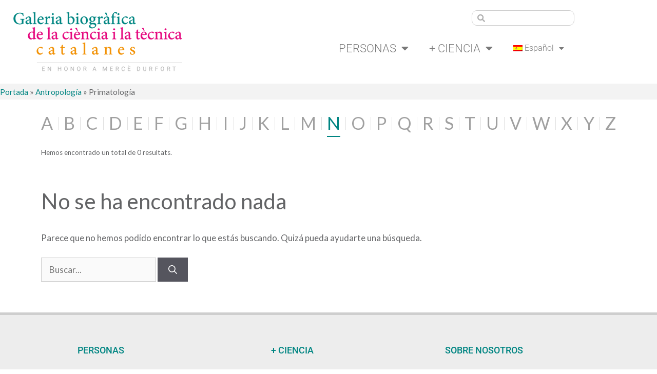

--- FILE ---
content_type: text/html; charset=UTF-8
request_url: https://scbcientifics.iec.cat/es/materias/primatologia-es/?l=n
body_size: 15753
content:
<!DOCTYPE html>
<html lang="es-ES">
<head>
	<meta charset="UTF-8">
	<meta name='robots' content='index, follow, max-image-preview:large, max-snippet:-1, max-video-preview:-1' />
<link rel="alternate" hreflang="ca" href="https://scbcientifics.iec.cat/materias/primatologia/" />
<link rel="alternate" hreflang="es" href="https://scbcientifics.iec.cat/es/materias/primatologia-es/" />
<link rel="alternate" hreflang="en" href="https://scbcientifics.iec.cat/en/materias/primatology/" />
<link rel="alternate" hreflang="x-default" href="https://scbcientifics.iec.cat/materias/primatologia/" />
<meta name="viewport" content="width=device-width, initial-scale=1">
	<!-- This site is optimized with the Yoast SEO plugin v26.7 - https://yoast.com/wordpress/plugins/seo/ -->
	<title>Primatología archivos &#171; Galeria Biogràfica de la Ciència i la Tècnica Catalanes</title>
	<link rel="canonical" href="https://scbcientifics.iec.cat/es/materias/primatologia-es/" />
	<meta property="og:locale" content="es_ES" />
	<meta property="og:type" content="article" />
	<meta property="og:title" content="Primatología archivos &#171; Galeria Biogràfica de la Ciència i la Tècnica Catalanes" />
	<meta property="og:url" content="https://scbcientifics.iec.cat/es/materias/primatologia-es/" />
	<meta property="og:site_name" content="Galeria Biogràfica de la Ciència i la Tècnica Catalanes" />
	<meta name="twitter:card" content="summary_large_image" />
	<script type="application/ld+json" class="yoast-schema-graph">{"@context":"https://schema.org","@graph":[{"@type":"CollectionPage","@id":"https://scbcientifics.iec.cat/es/materias/primatologia-es/","url":"https://scbcientifics.iec.cat/es/materias/primatologia-es/","name":"Primatología archivos &#171; Galeria Biogràfica de la Ciència i la Tècnica Catalanes","isPartOf":{"@id":"https://scbcientifics.iec.cat/es/#website"},"breadcrumb":{"@id":"https://scbcientifics.iec.cat/es/materias/primatologia-es/#breadcrumb"},"inLanguage":"es"},{"@type":"BreadcrumbList","@id":"https://scbcientifics.iec.cat/es/materias/primatologia-es/#breadcrumb","itemListElement":[{"@type":"ListItem","position":1,"name":"Portada","item":"https://scbcientifics.iec.cat/es/"},{"@type":"ListItem","position":2,"name":"Antropología","item":"https://scbcientifics.iec.cat/es/materias/antropologia-es/"},{"@type":"ListItem","position":3,"name":"Primatología"}]},{"@type":"WebSite","@id":"https://scbcientifics.iec.cat/es/#website","url":"https://scbcientifics.iec.cat/es/","name":"Galeria Biogràfica de la Ciència i la Tècnica Catalanes","description":"Secció de Ciències Biològiques i Secció de Ciències i Tecnologia de l’Institut d’Estudis Catalans","publisher":{"@id":"https://scbcientifics.iec.cat/es/#organization"},"potentialAction":[{"@type":"SearchAction","target":{"@type":"EntryPoint","urlTemplate":"https://scbcientifics.iec.cat/es/?s={search_term_string}"},"query-input":{"@type":"PropertyValueSpecification","valueRequired":true,"valueName":"search_term_string"}}],"inLanguage":"es"},{"@type":"Organization","@id":"https://scbcientifics.iec.cat/es/#organization","name":"Galería de científics catalans","url":"https://scbcientifics.iec.cat/es/","logo":{"@type":"ImageObject","inLanguage":"es","@id":"https://scbcientifics.iec.cat/es/#/schema/logo/image/","url":"https://scbcientifics.iec.cat/wp-content/uploads/2020/12/galeria-cientifics-catalans.png","contentUrl":"https://scbcientifics.iec.cat/wp-content/uploads/2020/12/galeria-cientifics-catalans.png","width":353,"height":93,"caption":"Galería de científics catalans"},"image":{"@id":"https://scbcientifics.iec.cat/es/#/schema/logo/image/"}}]}</script>
	<!-- / Yoast SEO plugin. -->


<link href='https://fonts.gstatic.com' crossorigin rel='preconnect' />
<link href='https://fonts.googleapis.com' crossorigin rel='preconnect' />
<link rel="alternate" type="application/rss+xml" title="Galeria Biogràfica de la Ciència i la Tècnica Catalanes &raquo; Feed" href="https://scbcientifics.iec.cat/es/feed/" />
<link rel="alternate" type="application/rss+xml" title="Galeria Biogràfica de la Ciència i la Tècnica Catalanes &raquo; Feed de los comentarios" href="https://scbcientifics.iec.cat/es/comments/feed/" />
<link rel="alternate" type="application/rss+xml" title="Galeria Biogràfica de la Ciència i la Tècnica Catalanes &raquo; Primatología Materia Feed" href="https://scbcientifics.iec.cat/es/materias/primatologia-es/feed/" />
<style id='wp-img-auto-sizes-contain-inline-css'>
img:is([sizes=auto i],[sizes^="auto," i]){contain-intrinsic-size:3000px 1500px}
/*# sourceURL=wp-img-auto-sizes-contain-inline-css */
</style>
<link rel='stylesheet' id='hugeit-lightbox-css-css' href='https://scbcientifics.iec.cat/wp-content/plugins/lightbox/css/frontend/lightbox.css?ver=6.9' media='all' />
<link rel='stylesheet' id='generate-fonts-css' href='//fonts.googleapis.com/css?family=Lato:100,100italic,300,300italic,regular,italic,700,700italic,900,900italic' media='all' />
<style id='wp-emoji-styles-inline-css'>

	img.wp-smiley, img.emoji {
		display: inline !important;
		border: none !important;
		box-shadow: none !important;
		height: 1em !important;
		width: 1em !important;
		margin: 0 0.07em !important;
		vertical-align: -0.1em !important;
		background: none !important;
		padding: 0 !important;
	}
/*# sourceURL=wp-emoji-styles-inline-css */
</style>
<link rel='stylesheet' id='wp-block-library-css' href='https://scbcientifics.iec.cat/wp-includes/css/dist/block-library/style.min.css?ver=6.9' media='all' />
<style id='classic-theme-styles-inline-css'>
/*! This file is auto-generated */
.wp-block-button__link{color:#fff;background-color:#32373c;border-radius:9999px;box-shadow:none;text-decoration:none;padding:calc(.667em + 2px) calc(1.333em + 2px);font-size:1.125em}.wp-block-file__button{background:#32373c;color:#fff;text-decoration:none}
/*# sourceURL=/wp-includes/css/classic-themes.min.css */
</style>
<style id='global-styles-inline-css'>
:root{--wp--preset--aspect-ratio--square: 1;--wp--preset--aspect-ratio--4-3: 4/3;--wp--preset--aspect-ratio--3-4: 3/4;--wp--preset--aspect-ratio--3-2: 3/2;--wp--preset--aspect-ratio--2-3: 2/3;--wp--preset--aspect-ratio--16-9: 16/9;--wp--preset--aspect-ratio--9-16: 9/16;--wp--preset--color--black: #000000;--wp--preset--color--cyan-bluish-gray: #abb8c3;--wp--preset--color--white: #ffffff;--wp--preset--color--pale-pink: #f78da7;--wp--preset--color--vivid-red: #cf2e2e;--wp--preset--color--luminous-vivid-orange: #ff6900;--wp--preset--color--luminous-vivid-amber: #fcb900;--wp--preset--color--light-green-cyan: #7bdcb5;--wp--preset--color--vivid-green-cyan: #00d084;--wp--preset--color--pale-cyan-blue: #8ed1fc;--wp--preset--color--vivid-cyan-blue: #0693e3;--wp--preset--color--vivid-purple: #9b51e0;--wp--preset--color--contrast: var(--contrast);--wp--preset--color--contrast-2: var(--contrast-2);--wp--preset--color--contrast-3: var(--contrast-3);--wp--preset--color--base: var(--base);--wp--preset--color--base-2: var(--base-2);--wp--preset--color--base-3: var(--base-3);--wp--preset--color--accent: var(--accent);--wp--preset--gradient--vivid-cyan-blue-to-vivid-purple: linear-gradient(135deg,rgb(6,147,227) 0%,rgb(155,81,224) 100%);--wp--preset--gradient--light-green-cyan-to-vivid-green-cyan: linear-gradient(135deg,rgb(122,220,180) 0%,rgb(0,208,130) 100%);--wp--preset--gradient--luminous-vivid-amber-to-luminous-vivid-orange: linear-gradient(135deg,rgb(252,185,0) 0%,rgb(255,105,0) 100%);--wp--preset--gradient--luminous-vivid-orange-to-vivid-red: linear-gradient(135deg,rgb(255,105,0) 0%,rgb(207,46,46) 100%);--wp--preset--gradient--very-light-gray-to-cyan-bluish-gray: linear-gradient(135deg,rgb(238,238,238) 0%,rgb(169,184,195) 100%);--wp--preset--gradient--cool-to-warm-spectrum: linear-gradient(135deg,rgb(74,234,220) 0%,rgb(151,120,209) 20%,rgb(207,42,186) 40%,rgb(238,44,130) 60%,rgb(251,105,98) 80%,rgb(254,248,76) 100%);--wp--preset--gradient--blush-light-purple: linear-gradient(135deg,rgb(255,206,236) 0%,rgb(152,150,240) 100%);--wp--preset--gradient--blush-bordeaux: linear-gradient(135deg,rgb(254,205,165) 0%,rgb(254,45,45) 50%,rgb(107,0,62) 100%);--wp--preset--gradient--luminous-dusk: linear-gradient(135deg,rgb(255,203,112) 0%,rgb(199,81,192) 50%,rgb(65,88,208) 100%);--wp--preset--gradient--pale-ocean: linear-gradient(135deg,rgb(255,245,203) 0%,rgb(182,227,212) 50%,rgb(51,167,181) 100%);--wp--preset--gradient--electric-grass: linear-gradient(135deg,rgb(202,248,128) 0%,rgb(113,206,126) 100%);--wp--preset--gradient--midnight: linear-gradient(135deg,rgb(2,3,129) 0%,rgb(40,116,252) 100%);--wp--preset--font-size--small: 13px;--wp--preset--font-size--medium: 20px;--wp--preset--font-size--large: 36px;--wp--preset--font-size--x-large: 42px;--wp--preset--spacing--20: 0.44rem;--wp--preset--spacing--30: 0.67rem;--wp--preset--spacing--40: 1rem;--wp--preset--spacing--50: 1.5rem;--wp--preset--spacing--60: 2.25rem;--wp--preset--spacing--70: 3.38rem;--wp--preset--spacing--80: 5.06rem;--wp--preset--shadow--natural: 6px 6px 9px rgba(0, 0, 0, 0.2);--wp--preset--shadow--deep: 12px 12px 50px rgba(0, 0, 0, 0.4);--wp--preset--shadow--sharp: 6px 6px 0px rgba(0, 0, 0, 0.2);--wp--preset--shadow--outlined: 6px 6px 0px -3px rgb(255, 255, 255), 6px 6px rgb(0, 0, 0);--wp--preset--shadow--crisp: 6px 6px 0px rgb(0, 0, 0);}:where(.is-layout-flex){gap: 0.5em;}:where(.is-layout-grid){gap: 0.5em;}body .is-layout-flex{display: flex;}.is-layout-flex{flex-wrap: wrap;align-items: center;}.is-layout-flex > :is(*, div){margin: 0;}body .is-layout-grid{display: grid;}.is-layout-grid > :is(*, div){margin: 0;}:where(.wp-block-columns.is-layout-flex){gap: 2em;}:where(.wp-block-columns.is-layout-grid){gap: 2em;}:where(.wp-block-post-template.is-layout-flex){gap: 1.25em;}:where(.wp-block-post-template.is-layout-grid){gap: 1.25em;}.has-black-color{color: var(--wp--preset--color--black) !important;}.has-cyan-bluish-gray-color{color: var(--wp--preset--color--cyan-bluish-gray) !important;}.has-white-color{color: var(--wp--preset--color--white) !important;}.has-pale-pink-color{color: var(--wp--preset--color--pale-pink) !important;}.has-vivid-red-color{color: var(--wp--preset--color--vivid-red) !important;}.has-luminous-vivid-orange-color{color: var(--wp--preset--color--luminous-vivid-orange) !important;}.has-luminous-vivid-amber-color{color: var(--wp--preset--color--luminous-vivid-amber) !important;}.has-light-green-cyan-color{color: var(--wp--preset--color--light-green-cyan) !important;}.has-vivid-green-cyan-color{color: var(--wp--preset--color--vivid-green-cyan) !important;}.has-pale-cyan-blue-color{color: var(--wp--preset--color--pale-cyan-blue) !important;}.has-vivid-cyan-blue-color{color: var(--wp--preset--color--vivid-cyan-blue) !important;}.has-vivid-purple-color{color: var(--wp--preset--color--vivid-purple) !important;}.has-black-background-color{background-color: var(--wp--preset--color--black) !important;}.has-cyan-bluish-gray-background-color{background-color: var(--wp--preset--color--cyan-bluish-gray) !important;}.has-white-background-color{background-color: var(--wp--preset--color--white) !important;}.has-pale-pink-background-color{background-color: var(--wp--preset--color--pale-pink) !important;}.has-vivid-red-background-color{background-color: var(--wp--preset--color--vivid-red) !important;}.has-luminous-vivid-orange-background-color{background-color: var(--wp--preset--color--luminous-vivid-orange) !important;}.has-luminous-vivid-amber-background-color{background-color: var(--wp--preset--color--luminous-vivid-amber) !important;}.has-light-green-cyan-background-color{background-color: var(--wp--preset--color--light-green-cyan) !important;}.has-vivid-green-cyan-background-color{background-color: var(--wp--preset--color--vivid-green-cyan) !important;}.has-pale-cyan-blue-background-color{background-color: var(--wp--preset--color--pale-cyan-blue) !important;}.has-vivid-cyan-blue-background-color{background-color: var(--wp--preset--color--vivid-cyan-blue) !important;}.has-vivid-purple-background-color{background-color: var(--wp--preset--color--vivid-purple) !important;}.has-black-border-color{border-color: var(--wp--preset--color--black) !important;}.has-cyan-bluish-gray-border-color{border-color: var(--wp--preset--color--cyan-bluish-gray) !important;}.has-white-border-color{border-color: var(--wp--preset--color--white) !important;}.has-pale-pink-border-color{border-color: var(--wp--preset--color--pale-pink) !important;}.has-vivid-red-border-color{border-color: var(--wp--preset--color--vivid-red) !important;}.has-luminous-vivid-orange-border-color{border-color: var(--wp--preset--color--luminous-vivid-orange) !important;}.has-luminous-vivid-amber-border-color{border-color: var(--wp--preset--color--luminous-vivid-amber) !important;}.has-light-green-cyan-border-color{border-color: var(--wp--preset--color--light-green-cyan) !important;}.has-vivid-green-cyan-border-color{border-color: var(--wp--preset--color--vivid-green-cyan) !important;}.has-pale-cyan-blue-border-color{border-color: var(--wp--preset--color--pale-cyan-blue) !important;}.has-vivid-cyan-blue-border-color{border-color: var(--wp--preset--color--vivid-cyan-blue) !important;}.has-vivid-purple-border-color{border-color: var(--wp--preset--color--vivid-purple) !important;}.has-vivid-cyan-blue-to-vivid-purple-gradient-background{background: var(--wp--preset--gradient--vivid-cyan-blue-to-vivid-purple) !important;}.has-light-green-cyan-to-vivid-green-cyan-gradient-background{background: var(--wp--preset--gradient--light-green-cyan-to-vivid-green-cyan) !important;}.has-luminous-vivid-amber-to-luminous-vivid-orange-gradient-background{background: var(--wp--preset--gradient--luminous-vivid-amber-to-luminous-vivid-orange) !important;}.has-luminous-vivid-orange-to-vivid-red-gradient-background{background: var(--wp--preset--gradient--luminous-vivid-orange-to-vivid-red) !important;}.has-very-light-gray-to-cyan-bluish-gray-gradient-background{background: var(--wp--preset--gradient--very-light-gray-to-cyan-bluish-gray) !important;}.has-cool-to-warm-spectrum-gradient-background{background: var(--wp--preset--gradient--cool-to-warm-spectrum) !important;}.has-blush-light-purple-gradient-background{background: var(--wp--preset--gradient--blush-light-purple) !important;}.has-blush-bordeaux-gradient-background{background: var(--wp--preset--gradient--blush-bordeaux) !important;}.has-luminous-dusk-gradient-background{background: var(--wp--preset--gradient--luminous-dusk) !important;}.has-pale-ocean-gradient-background{background: var(--wp--preset--gradient--pale-ocean) !important;}.has-electric-grass-gradient-background{background: var(--wp--preset--gradient--electric-grass) !important;}.has-midnight-gradient-background{background: var(--wp--preset--gradient--midnight) !important;}.has-small-font-size{font-size: var(--wp--preset--font-size--small) !important;}.has-medium-font-size{font-size: var(--wp--preset--font-size--medium) !important;}.has-large-font-size{font-size: var(--wp--preset--font-size--large) !important;}.has-x-large-font-size{font-size: var(--wp--preset--font-size--x-large) !important;}
:where(.wp-block-post-template.is-layout-flex){gap: 1.25em;}:where(.wp-block-post-template.is-layout-grid){gap: 1.25em;}
:where(.wp-block-term-template.is-layout-flex){gap: 1.25em;}:where(.wp-block-term-template.is-layout-grid){gap: 1.25em;}
:where(.wp-block-columns.is-layout-flex){gap: 2em;}:where(.wp-block-columns.is-layout-grid){gap: 2em;}
:root :where(.wp-block-pullquote){font-size: 1.5em;line-height: 1.6;}
/*# sourceURL=global-styles-inline-css */
</style>
<link rel='stylesheet' id='wpml-legacy-horizontal-list-0-css' href='https://scbcientifics.iec.cat/wp-content/plugins/sitepress-multilingual-cms/templates/language-switchers/legacy-list-horizontal/style.min.css?ver=1' media='all' />
<link rel='stylesheet' id='wpml-menu-item-0-css' href='https://scbcientifics.iec.cat/wp-content/plugins/sitepress-multilingual-cms/templates/language-switchers/menu-item/style.min.css?ver=1' media='all' />
<link rel='stylesheet' id='generate-style-css' href='https://scbcientifics.iec.cat/wp-content/themes/generatepress/assets/css/main.min.css?ver=3.6.1' media='all' />
<style id='generate-style-inline-css'>
body{background-color:#ffffff;color:#636466;}a{color:#008582;}a:hover, a:focus, a:active{color:#e6007e;}.wp-block-group__inner-container{max-width:1200px;margin-left:auto;margin-right:auto;}:root{--contrast:#222222;--contrast-2:#575760;--contrast-3:#b2b2be;--base:#f0f0f0;--base-2:#f7f8f9;--base-3:#ffffff;--accent:#1e73be;}:root .has-contrast-color{color:var(--contrast);}:root .has-contrast-background-color{background-color:var(--contrast);}:root .has-contrast-2-color{color:var(--contrast-2);}:root .has-contrast-2-background-color{background-color:var(--contrast-2);}:root .has-contrast-3-color{color:var(--contrast-3);}:root .has-contrast-3-background-color{background-color:var(--contrast-3);}:root .has-base-color{color:var(--base);}:root .has-base-background-color{background-color:var(--base);}:root .has-base-2-color{color:var(--base-2);}:root .has-base-2-background-color{background-color:var(--base-2);}:root .has-base-3-color{color:var(--base-3);}:root .has-base-3-background-color{background-color:var(--base-3);}:root .has-accent-color{color:var(--accent);}:root .has-accent-background-color{background-color:var(--accent);}body, button, input, select, textarea{font-family:"Lato", sans-serif;}body{line-height:1.5;}.entry-content > [class*="wp-block-"]:not(:last-child):not(.wp-block-heading){margin-bottom:1.5em;}.main-navigation .main-nav ul ul li a{font-size:14px;}.sidebar .widget, .footer-widgets .widget{font-size:17px;}@media (max-width:768px){h1{font-size:31px;}h2{font-size:27px;}h3{font-size:24px;}h4{font-size:22px;}h5{font-size:19px;}}.top-bar{background-color:#636363;color:#ffffff;}.top-bar a{color:#ffffff;}.top-bar a:hover{color:#303030;}.site-header{background-color:#ffffff;}.main-title a,.main-title a:hover{color:#222222;}.site-description{color:#757575;}.mobile-menu-control-wrapper .menu-toggle,.mobile-menu-control-wrapper .menu-toggle:hover,.mobile-menu-control-wrapper .menu-toggle:focus,.has-inline-mobile-toggle #site-navigation.toggled{background-color:rgba(0, 0, 0, 0.02);}.main-navigation,.main-navigation ul ul{background-color:#ffffff;}.main-navigation .main-nav ul li a, .main-navigation .menu-toggle, .main-navigation .menu-bar-items{color:#515151;}.main-navigation .main-nav ul li:not([class*="current-menu-"]):hover > a, .main-navigation .main-nav ul li:not([class*="current-menu-"]):focus > a, .main-navigation .main-nav ul li.sfHover:not([class*="current-menu-"]) > a, .main-navigation .menu-bar-item:hover > a, .main-navigation .menu-bar-item.sfHover > a{color:#7a8896;background-color:#ffffff;}button.menu-toggle:hover,button.menu-toggle:focus{color:#515151;}.main-navigation .main-nav ul li[class*="current-menu-"] > a{color:#7a8896;background-color:#ffffff;}.navigation-search input[type="search"],.navigation-search input[type="search"]:active, .navigation-search input[type="search"]:focus, .main-navigation .main-nav ul li.search-item.active > a, .main-navigation .menu-bar-items .search-item.active > a{color:#7a8896;background-color:#ffffff;}.main-navigation ul ul{background-color:#eaeaea;}.main-navigation .main-nav ul ul li a{color:#515151;}.main-navigation .main-nav ul ul li:not([class*="current-menu-"]):hover > a,.main-navigation .main-nav ul ul li:not([class*="current-menu-"]):focus > a, .main-navigation .main-nav ul ul li.sfHover:not([class*="current-menu-"]) > a{color:#7a8896;background-color:#eaeaea;}.main-navigation .main-nav ul ul li[class*="current-menu-"] > a{color:#7a8896;background-color:#eaeaea;}.separate-containers .inside-article, .separate-containers .comments-area, .separate-containers .page-header, .one-container .container, .separate-containers .paging-navigation, .inside-page-header{background-color:#ffffff;}.entry-title a{color:#222222;}.entry-title a:hover{color:#55555e;}.entry-meta{color:#595959;}.sidebar .widget{background-color:#ffffff;}.footer-widgets{background-color:#ffffff;}.footer-widgets .widget-title{color:#000000;}.site-info{color:#ffffff;background-color:#55555e;}.site-info a{color:#ffffff;}.site-info a:hover{color:#d3d3d3;}.footer-bar .widget_nav_menu .current-menu-item a{color:#d3d3d3;}input[type="text"],input[type="email"],input[type="url"],input[type="password"],input[type="search"],input[type="tel"],input[type="number"],textarea,select{color:#666666;background-color:#fafafa;border-color:#cccccc;}input[type="text"]:focus,input[type="email"]:focus,input[type="url"]:focus,input[type="password"]:focus,input[type="search"]:focus,input[type="tel"]:focus,input[type="number"]:focus,textarea:focus,select:focus{color:#666666;background-color:#ffffff;border-color:#bfbfbf;}button,html input[type="button"],input[type="reset"],input[type="submit"],a.button,a.wp-block-button__link:not(.has-background){color:#ffffff;background-color:#55555e;}button:hover,html input[type="button"]:hover,input[type="reset"]:hover,input[type="submit"]:hover,a.button:hover,button:focus,html input[type="button"]:focus,input[type="reset"]:focus,input[type="submit"]:focus,a.button:focus,a.wp-block-button__link:not(.has-background):active,a.wp-block-button__link:not(.has-background):focus,a.wp-block-button__link:not(.has-background):hover{color:#ffffff;background-color:#3f4047;}a.generate-back-to-top{background-color:rgba( 0,0,0,0.4 );color:#ffffff;}a.generate-back-to-top:hover,a.generate-back-to-top:focus{background-color:rgba( 0,0,0,0.6 );color:#ffffff;}:root{--gp-search-modal-bg-color:var(--base-3);--gp-search-modal-text-color:var(--contrast);--gp-search-modal-overlay-bg-color:rgba(0,0,0,0.2);}@media (max-width: 768px){.main-navigation .menu-bar-item:hover > a, .main-navigation .menu-bar-item.sfHover > a{background:none;color:#515151;}}.nav-below-header .main-navigation .inside-navigation.grid-container, .nav-above-header .main-navigation .inside-navigation.grid-container{padding:0px 20px 0px 20px;}.site-main .wp-block-group__inner-container{padding:40px;}.separate-containers .paging-navigation{padding-top:20px;padding-bottom:20px;}.entry-content .alignwide, body:not(.no-sidebar) .entry-content .alignfull{margin-left:-40px;width:calc(100% + 80px);max-width:calc(100% + 80px);}.rtl .menu-item-has-children .dropdown-menu-toggle{padding-left:20px;}.rtl .main-navigation .main-nav ul li.menu-item-has-children > a{padding-right:20px;}@media (max-width:768px){.separate-containers .inside-article, .separate-containers .comments-area, .separate-containers .page-header, .separate-containers .paging-navigation, .one-container .site-content, .inside-page-header{padding:30px;}.site-main .wp-block-group__inner-container{padding:30px;}.inside-top-bar{padding-right:30px;padding-left:30px;}.inside-header{padding-right:30px;padding-left:30px;}.widget-area .widget{padding-top:30px;padding-right:30px;padding-bottom:30px;padding-left:30px;}.footer-widgets-container{padding-top:30px;padding-right:30px;padding-bottom:30px;padding-left:30px;}.inside-site-info{padding-right:30px;padding-left:30px;}.entry-content .alignwide, body:not(.no-sidebar) .entry-content .alignfull{margin-left:-30px;width:calc(100% + 60px);max-width:calc(100% + 60px);}.one-container .site-main .paging-navigation{margin-bottom:20px;}}/* End cached CSS */.is-right-sidebar{width:30%;}.is-left-sidebar{width:30%;}.site-content .content-area{width:100%;}@media (max-width: 768px){.main-navigation .menu-toggle,.sidebar-nav-mobile:not(#sticky-placeholder){display:block;}.main-navigation ul,.gen-sidebar-nav,.main-navigation:not(.slideout-navigation):not(.toggled) .main-nav > ul,.has-inline-mobile-toggle #site-navigation .inside-navigation > *:not(.navigation-search):not(.main-nav){display:none;}.nav-align-right .inside-navigation,.nav-align-center .inside-navigation{justify-content:space-between;}.has-inline-mobile-toggle .mobile-menu-control-wrapper{display:flex;flex-wrap:wrap;}.has-inline-mobile-toggle .inside-header{flex-direction:row;text-align:left;flex-wrap:wrap;}.has-inline-mobile-toggle .header-widget,.has-inline-mobile-toggle #site-navigation{flex-basis:100%;}.nav-float-left .has-inline-mobile-toggle #site-navigation{order:10;}}
.elementor-template-full-width .site-content{display:block;}
.dynamic-author-image-rounded{border-radius:100%;}.dynamic-featured-image, .dynamic-author-image{vertical-align:middle;}.one-container.blog .dynamic-content-template:not(:last-child), .one-container.archive .dynamic-content-template:not(:last-child){padding-bottom:0px;}.dynamic-entry-excerpt > p:last-child{margin-bottom:0px;}
/*# sourceURL=generate-style-inline-css */
</style>
<link rel='stylesheet' id='generate-child-css' href='https://scbcientifics.iec.cat/wp-content/themes/scientifics/style.css?ver=1618813216' media='all' />
<link rel='stylesheet' id='elementor-frontend-css' href='https://scbcientifics.iec.cat/wp-content/plugins/elementor/assets/css/frontend.min.css?ver=3.34.1' media='all' />
<link rel='stylesheet' id='widget-image-css' href='https://scbcientifics.iec.cat/wp-content/plugins/elementor/assets/css/widget-image.min.css?ver=3.34.1' media='all' />
<link rel='stylesheet' id='widget-search-form-css' href='https://scbcientifics.iec.cat/wp-content/plugins/elementor-pro/assets/css/widget-search-form.min.css?ver=3.34.0' media='all' />
<link rel='stylesheet' id='elementor-icons-shared-0-css' href='https://scbcientifics.iec.cat/wp-content/plugins/elementor/assets/lib/font-awesome/css/fontawesome.min.css?ver=5.15.3' media='all' />
<link rel='stylesheet' id='elementor-icons-fa-solid-css' href='https://scbcientifics.iec.cat/wp-content/plugins/elementor/assets/lib/font-awesome/css/solid.min.css?ver=5.15.3' media='all' />
<link rel='stylesheet' id='widget-nav-menu-css' href='https://scbcientifics.iec.cat/wp-content/plugins/elementor-pro/assets/css/widget-nav-menu.min.css?ver=3.34.0' media='all' />
<link rel='stylesheet' id='widget-heading-css' href='https://scbcientifics.iec.cat/wp-content/plugins/elementor/assets/css/widget-heading.min.css?ver=3.34.1' media='all' />
<link rel='stylesheet' id='widget-social-icons-css' href='https://scbcientifics.iec.cat/wp-content/plugins/elementor/assets/css/widget-social-icons.min.css?ver=3.34.1' media='all' />
<link rel='stylesheet' id='e-apple-webkit-css' href='https://scbcientifics.iec.cat/wp-content/plugins/elementor/assets/css/conditionals/apple-webkit.min.css?ver=3.34.1' media='all' />
<link rel='stylesheet' id='elementor-icons-css' href='https://scbcientifics.iec.cat/wp-content/plugins/elementor/assets/lib/eicons/css/elementor-icons.min.css?ver=5.45.0' media='all' />
<link rel='stylesheet' id='elementor-post-46-css' href='https://scbcientifics.iec.cat/wp-content/uploads/elementor/css/post-46.css?ver=1768552983' media='all' />
<link rel='stylesheet' id='elementor-post-59-css' href='https://scbcientifics.iec.cat/wp-content/uploads/elementor/css/post-59.css?ver=1768552985' media='all' />
<link rel='stylesheet' id='elementor-post-4344-css' href='https://scbcientifics.iec.cat/wp-content/uploads/elementor/css/post-4344.css?ver=1768553009' media='all' />
<link rel='stylesheet' id='generate-blog-images-css' href='https://scbcientifics.iec.cat/wp-content/plugins/gp-premium/blog/functions/css/featured-images.min.css?ver=2.5.5' media='all' />
<link rel='stylesheet' id='elementor-gf-local-roboto-css' href='https://scbcientifics.iec.cat/wp-content/uploads/elementor/google-fonts/css/roboto.css?ver=1742811994' media='all' />
<link rel='stylesheet' id='elementor-gf-local-robotoslab-css' href='https://scbcientifics.iec.cat/wp-content/uploads/elementor/google-fonts/css/robotoslab.css?ver=1742812001' media='all' />
<link rel='stylesheet' id='elementor-icons-fa-brands-css' href='https://scbcientifics.iec.cat/wp-content/plugins/elementor/assets/lib/font-awesome/css/brands.min.css?ver=5.15.3' media='all' />
<script src="https://scbcientifics.iec.cat/wp-includes/js/jquery/jquery.min.js?ver=3.7.1" id="jquery-core-js"></script>
<script src="https://scbcientifics.iec.cat/wp-includes/js/jquery/jquery-migrate.min.js?ver=3.4.1" id="jquery-migrate-js"></script>
<script src="https://scbcientifics.iec.cat/wp-content/plugins/lightbox/js/frontend/froogaloop2.min.js?ver=6.9" id="hugeit-froogaloop-js-js"></script>
<link rel="https://api.w.org/" href="https://scbcientifics.iec.cat/es/wp-json/" /><link rel="EditURI" type="application/rsd+xml" title="RSD" href="https://scbcientifics.iec.cat/xmlrpc.php?rsd" />
<meta name="generator" content="WordPress 6.9" />
<meta name="generator" content="WPML ver:4.8.6 stt:8,1,2;" />
<meta name="generator" content="Elementor 3.34.1; features: additional_custom_breakpoints; settings: css_print_method-external, google_font-enabled, font_display-auto">
<style>.recentcomments a{display:inline !important;padding:0 !important;margin:0 !important;}</style>			<style>
				.e-con.e-parent:nth-of-type(n+4):not(.e-lazyloaded):not(.e-no-lazyload),
				.e-con.e-parent:nth-of-type(n+4):not(.e-lazyloaded):not(.e-no-lazyload) * {
					background-image: none !important;
				}
				@media screen and (max-height: 1024px) {
					.e-con.e-parent:nth-of-type(n+3):not(.e-lazyloaded):not(.e-no-lazyload),
					.e-con.e-parent:nth-of-type(n+3):not(.e-lazyloaded):not(.e-no-lazyload) * {
						background-image: none !important;
					}
				}
				@media screen and (max-height: 640px) {
					.e-con.e-parent:nth-of-type(n+2):not(.e-lazyloaded):not(.e-no-lazyload),
					.e-con.e-parent:nth-of-type(n+2):not(.e-lazyloaded):not(.e-no-lazyload) * {
						background-image: none !important;
					}
				}
			</style>
			<meta name="generator" content="Powered by Slider Revolution 6.6.7 - responsive, Mobile-Friendly Slider Plugin for WordPress with comfortable drag and drop interface." />
<link rel="icon" href="https://scbcientifics.iec.cat/wp-content/uploads/2020/12/favicon-gbctc-2024-150x150.png" sizes="32x32" />
<link rel="icon" href="https://scbcientifics.iec.cat/wp-content/uploads/2020/12/favicon-gbctc-2024-300x300.png" sizes="192x192" />
<link rel="apple-touch-icon" href="https://scbcientifics.iec.cat/wp-content/uploads/2020/12/favicon-gbctc-2024-300x300.png" />
<meta name="msapplication-TileImage" content="https://scbcientifics.iec.cat/wp-content/uploads/2020/12/favicon-gbctc-2024-300x300.png" />
<script>function setREVStartSize(e){
			//window.requestAnimationFrame(function() {
				window.RSIW = window.RSIW===undefined ? window.innerWidth : window.RSIW;
				window.RSIH = window.RSIH===undefined ? window.innerHeight : window.RSIH;
				try {
					var pw = document.getElementById(e.c).parentNode.offsetWidth,
						newh;
					pw = pw===0 || isNaN(pw) || (e.l=="fullwidth" || e.layout=="fullwidth") ? window.RSIW : pw;
					e.tabw = e.tabw===undefined ? 0 : parseInt(e.tabw);
					e.thumbw = e.thumbw===undefined ? 0 : parseInt(e.thumbw);
					e.tabh = e.tabh===undefined ? 0 : parseInt(e.tabh);
					e.thumbh = e.thumbh===undefined ? 0 : parseInt(e.thumbh);
					e.tabhide = e.tabhide===undefined ? 0 : parseInt(e.tabhide);
					e.thumbhide = e.thumbhide===undefined ? 0 : parseInt(e.thumbhide);
					e.mh = e.mh===undefined || e.mh=="" || e.mh==="auto" ? 0 : parseInt(e.mh,0);
					if(e.layout==="fullscreen" || e.l==="fullscreen")
						newh = Math.max(e.mh,window.RSIH);
					else{
						e.gw = Array.isArray(e.gw) ? e.gw : [e.gw];
						for (var i in e.rl) if (e.gw[i]===undefined || e.gw[i]===0) e.gw[i] = e.gw[i-1];
						e.gh = e.el===undefined || e.el==="" || (Array.isArray(e.el) && e.el.length==0)? e.gh : e.el;
						e.gh = Array.isArray(e.gh) ? e.gh : [e.gh];
						for (var i in e.rl) if (e.gh[i]===undefined || e.gh[i]===0) e.gh[i] = e.gh[i-1];
											
						var nl = new Array(e.rl.length),
							ix = 0,
							sl;
						e.tabw = e.tabhide>=pw ? 0 : e.tabw;
						e.thumbw = e.thumbhide>=pw ? 0 : e.thumbw;
						e.tabh = e.tabhide>=pw ? 0 : e.tabh;
						e.thumbh = e.thumbhide>=pw ? 0 : e.thumbh;
						for (var i in e.rl) nl[i] = e.rl[i]<window.RSIW ? 0 : e.rl[i];
						sl = nl[0];
						for (var i in nl) if (sl>nl[i] && nl[i]>0) { sl = nl[i]; ix=i;}
						var m = pw>(e.gw[ix]+e.tabw+e.thumbw) ? 1 : (pw-(e.tabw+e.thumbw)) / (e.gw[ix]);
						newh =  (e.gh[ix] * m) + (e.tabh + e.thumbh);
					}
					var el = document.getElementById(e.c);
					if (el!==null && el) el.style.height = newh+"px";
					el = document.getElementById(e.c+"_wrapper");
					if (el!==null && el) {
						el.style.height = newh+"px";
						el.style.display = "block";
					}
				} catch(e){
					console.log("Failure at Presize of Slider:" + e)
				}
			//});
		  };</script>
		<style id="wp-custom-css">
			body {
	overflow-x: hidden;
}

body.home .entry-header {
	display: none;
}

body.home .inside-article {
	padding-top: 0;
}

.wpml-ls-item {
	font-size: 12px;
}

.wpml-ls-item a {
	text-transform: none !important;	
}

.comments-area {
	display: none;
}
		</style>
		</head>

<body class="archive tax-materias term-primatologia-es term-100 wp-custom-logo wp-embed-responsive wp-theme-generatepress wp-child-theme-scientifics post-image-below-header post-image-aligned-left sticky-menu-fade no-sidebar nav-float-right separate-containers header-aligned-left dropdown-hover elementor-default elementor-kit-46" itemtype="https://schema.org/Blog" itemscope>
	<a class="screen-reader-text skip-link" href="#content" title="Saltar al contenido">Saltar al contenido</a>		<header data-elementor-type="header" data-elementor-id="59" class="elementor elementor-59 elementor-location-header" data-elementor-post-type="elementor_library">
					<section class="elementor-section elementor-top-section elementor-element elementor-element-61a99c5 elementor-section-boxed elementor-section-height-default elementor-section-height-default" data-id="61a99c5" data-element_type="section">
						<div class="elementor-container elementor-column-gap-default">
					<div class="elementor-column elementor-col-100 elementor-top-column elementor-element elementor-element-b4d299f" data-id="b4d299f" data-element_type="column">
			<div class="elementor-widget-wrap elementor-element-populated">
						<section class="elementor-section elementor-inner-section elementor-element elementor-element-1d6fcd9 elementor-section-boxed elementor-section-height-default elementor-section-height-default" data-id="1d6fcd9" data-element_type="section">
						<div class="elementor-container elementor-column-gap-default">
					<div class="elementor-column elementor-col-50 elementor-inner-column elementor-element elementor-element-cc840cc" data-id="cc840cc" data-element_type="column">
			<div class="elementor-widget-wrap elementor-element-populated">
						<div class="elementor-element elementor-element-1fb2b3f elementor-widget elementor-widget-theme-site-logo elementor-widget-image" data-id="1fb2b3f" data-element_type="widget" data-widget_type="theme-site-logo.default">
				<div class="elementor-widget-container">
											<a href="https://scbcientifics.iec.cat/es/">
			<img width="341" height="123" src="https://scbcientifics.iec.cat/wp-content/uploads/2020/12/logo-gbctc-2024-md.png" class="attachment-full size-full wp-image-5206" alt="Logo Gbctc 2024 MD" srcset="https://scbcientifics.iec.cat/wp-content/uploads/2020/12/logo-gbctc-2024-md.png 341w, https://scbcientifics.iec.cat/wp-content/uploads/2020/12/logo-gbctc-2024-md-300x108.png 300w" sizes="(max-width: 341px) 100vw, 341px" />				</a>
											</div>
				</div>
					</div>
		</div>
				<div class="elementor-column elementor-col-50 elementor-inner-column elementor-element elementor-element-2e8521f" data-id="2e8521f" data-element_type="column">
			<div class="elementor-widget-wrap elementor-element-populated">
						<div class="elementor-element elementor-element-a3779d2 elementor-search-form--skin-minimal elementor-widget elementor-widget-search-form" data-id="a3779d2" data-element_type="widget" data-settings="{&quot;skin&quot;:&quot;minimal&quot;}" data-widget_type="search-form.default">
				<div class="elementor-widget-container">
							<search role="search">
			<form class="elementor-search-form" action="https://scbcientifics.iec.cat/es/" method="get">
												<div class="elementor-search-form__container">
					<label class="elementor-screen-only" for="elementor-search-form-a3779d2">Buscar</label>

											<div class="elementor-search-form__icon">
							<i aria-hidden="true" class="fas fa-search"></i>							<span class="elementor-screen-only">Buscar</span>
						</div>
					
					<input id="elementor-search-form-a3779d2" placeholder="" class="elementor-search-form__input" type="search" name="s" value="">
					<input type='hidden' name='lang' value='es' />
					
									</div>
			</form>
		</search>
						</div>
				</div>
				<div class="elementor-element elementor-element-a8ed9e2 elementor-nav-menu__align-end elementor-nav-menu--dropdown-none elementor-widget elementor-widget-nav-menu" data-id="a8ed9e2" data-element_type="widget" data-settings="{&quot;layout&quot;:&quot;horizontal&quot;,&quot;submenu_icon&quot;:{&quot;value&quot;:&quot;&lt;i class=\&quot;fas fa-caret-down\&quot; aria-hidden=\&quot;true\&quot;&gt;&lt;\/i&gt;&quot;,&quot;library&quot;:&quot;fa-solid&quot;}}" data-widget_type="nav-menu.default">
				<div class="elementor-widget-container">
								<nav aria-label="Menú" class="elementor-nav-menu--main elementor-nav-menu__container elementor-nav-menu--layout-horizontal e--pointer-underline e--animation-fade">
				<ul id="menu-1-a8ed9e2" class="elementor-nav-menu"><li class="menu-item menu-item-type-custom menu-item-object-custom menu-item-has-children menu-item-4147"><a href="#" class="elementor-item elementor-item-anchor">Personas</a>
<ul class="sub-menu elementor-nav-menu--dropdown">
	<li class="menu-item menu-item-type-custom menu-item-object-custom menu-item-4148"><a href="/cientifics/" class="elementor-sub-item">Orden alfabético</a></li>
	<li class="menu-item menu-item-type-post_type menu-item-object-page menu-item-4149"><a href="https://scbcientifics.iec.cat/es/por-materia/" class="elementor-sub-item">Por materia</a></li>
	<li class="menu-item menu-item-type-post_type menu-item-object-page menu-item-4150"><a href="https://scbcientifics.iec.cat/es/por-nacimiento/" class="elementor-sub-item">Por nacimiento</a></li>
	<li class="menu-item menu-item-type-post_type menu-item-object-page menu-item-4151"><a href="https://scbcientifics.iec.cat/es/por-profesion/" class="elementor-sub-item">Por profesión</a></li>
</ul>
</li>
<li class="menu-item menu-item-type-custom menu-item-object-custom menu-item-has-children menu-item-4152"><a href="#" class="elementor-item elementor-item-anchor">+ Ciencia</a>
<ul class="sub-menu elementor-nav-menu--dropdown">
	<li class="menu-item menu-item-type-post_type menu-item-object-page menu-item-4153"><a href="https://scbcientifics.iec.cat/es/galeria-de-imagenes/" class="elementor-sub-item">Galería de imágenes</a></li>
	<li class="menu-item menu-item-type-post_type menu-item-object-page menu-item-4154"><a href="https://scbcientifics.iec.cat/es/galeria-de-videos/" class="elementor-sub-item">Galería de vídeos</a></li>
	<li class="menu-item menu-item-type-taxonomy menu-item-object-category menu-item-4155"><a href="https://scbcientifics.iec.cat/es/category/noticias/" class="elementor-sub-item">Noticias</a></li>
</ul>
</li>
<li class="menu-item wpml-ls-slot-19 wpml-ls-item wpml-ls-item-es wpml-ls-current-language wpml-ls-menu-item menu-item-type-wpml_ls_menu_item menu-item-object-wpml_ls_menu_item menu-item-has-children menu-item-wpml-ls-19-es"><a href="https://scbcientifics.iec.cat/es/materias/primatologia-es/" role="menuitem" class="elementor-item"><img
            class="wpml-ls-flag"
            src="https://scbcientifics.iec.cat/wp-content/plugins/sitepress-multilingual-cms/res/flags/es.png"
            alt=""
            
            
    /><span class="wpml-ls-native" lang="es">Español</span></a>
<ul class="sub-menu elementor-nav-menu--dropdown">
	<li class="menu-item wpml-ls-slot-19 wpml-ls-item wpml-ls-item-ca wpml-ls-menu-item wpml-ls-first-item menu-item-type-wpml_ls_menu_item menu-item-object-wpml_ls_menu_item menu-item-wpml-ls-19-ca"><a href="https://scbcientifics.iec.cat/materias/primatologia/" title="Cambiar a Català" aria-label="Cambiar a Català" role="menuitem" class="elementor-sub-item"><img
            class="wpml-ls-flag"
            src="https://scbcientifics.iec.cat/wp-content/plugins/sitepress-multilingual-cms/res/flags/ca.png"
            alt=""
            
            
    /><span class="wpml-ls-native" lang="ca">Català</span></a></li>
	<li class="menu-item wpml-ls-slot-19 wpml-ls-item wpml-ls-item-en wpml-ls-menu-item wpml-ls-last-item menu-item-type-wpml_ls_menu_item menu-item-object-wpml_ls_menu_item menu-item-wpml-ls-19-en"><a href="https://scbcientifics.iec.cat/en/materias/primatology/" title="Cambiar a English" aria-label="Cambiar a English" role="menuitem" class="elementor-sub-item"><img
            class="wpml-ls-flag"
            src="https://scbcientifics.iec.cat/wp-content/plugins/sitepress-multilingual-cms/res/flags/en.png"
            alt=""
            
            
    /><span class="wpml-ls-native" lang="en">English</span></a></li>
</ul>
</li>
</ul>			</nav>
						<nav class="elementor-nav-menu--dropdown elementor-nav-menu__container" aria-hidden="true">
				<ul id="menu-2-a8ed9e2" class="elementor-nav-menu"><li class="menu-item menu-item-type-custom menu-item-object-custom menu-item-has-children menu-item-4147"><a href="#" class="elementor-item elementor-item-anchor" tabindex="-1">Personas</a>
<ul class="sub-menu elementor-nav-menu--dropdown">
	<li class="menu-item menu-item-type-custom menu-item-object-custom menu-item-4148"><a href="/cientifics/" class="elementor-sub-item" tabindex="-1">Orden alfabético</a></li>
	<li class="menu-item menu-item-type-post_type menu-item-object-page menu-item-4149"><a href="https://scbcientifics.iec.cat/es/por-materia/" class="elementor-sub-item" tabindex="-1">Por materia</a></li>
	<li class="menu-item menu-item-type-post_type menu-item-object-page menu-item-4150"><a href="https://scbcientifics.iec.cat/es/por-nacimiento/" class="elementor-sub-item" tabindex="-1">Por nacimiento</a></li>
	<li class="menu-item menu-item-type-post_type menu-item-object-page menu-item-4151"><a href="https://scbcientifics.iec.cat/es/por-profesion/" class="elementor-sub-item" tabindex="-1">Por profesión</a></li>
</ul>
</li>
<li class="menu-item menu-item-type-custom menu-item-object-custom menu-item-has-children menu-item-4152"><a href="#" class="elementor-item elementor-item-anchor" tabindex="-1">+ Ciencia</a>
<ul class="sub-menu elementor-nav-menu--dropdown">
	<li class="menu-item menu-item-type-post_type menu-item-object-page menu-item-4153"><a href="https://scbcientifics.iec.cat/es/galeria-de-imagenes/" class="elementor-sub-item" tabindex="-1">Galería de imágenes</a></li>
	<li class="menu-item menu-item-type-post_type menu-item-object-page menu-item-4154"><a href="https://scbcientifics.iec.cat/es/galeria-de-videos/" class="elementor-sub-item" tabindex="-1">Galería de vídeos</a></li>
	<li class="menu-item menu-item-type-taxonomy menu-item-object-category menu-item-4155"><a href="https://scbcientifics.iec.cat/es/category/noticias/" class="elementor-sub-item" tabindex="-1">Noticias</a></li>
</ul>
</li>
<li class="menu-item wpml-ls-slot-19 wpml-ls-item wpml-ls-item-es wpml-ls-current-language wpml-ls-menu-item menu-item-type-wpml_ls_menu_item menu-item-object-wpml_ls_menu_item menu-item-has-children menu-item-wpml-ls-19-es"><a href="https://scbcientifics.iec.cat/es/materias/primatologia-es/" role="menuitem" class="elementor-item" tabindex="-1"><img
            class="wpml-ls-flag"
            src="https://scbcientifics.iec.cat/wp-content/plugins/sitepress-multilingual-cms/res/flags/es.png"
            alt=""
            
            
    /><span class="wpml-ls-native" lang="es">Español</span></a>
<ul class="sub-menu elementor-nav-menu--dropdown">
	<li class="menu-item wpml-ls-slot-19 wpml-ls-item wpml-ls-item-ca wpml-ls-menu-item wpml-ls-first-item menu-item-type-wpml_ls_menu_item menu-item-object-wpml_ls_menu_item menu-item-wpml-ls-19-ca"><a href="https://scbcientifics.iec.cat/materias/primatologia/" title="Cambiar a Català" aria-label="Cambiar a Català" role="menuitem" class="elementor-sub-item" tabindex="-1"><img
            class="wpml-ls-flag"
            src="https://scbcientifics.iec.cat/wp-content/plugins/sitepress-multilingual-cms/res/flags/ca.png"
            alt=""
            
            
    /><span class="wpml-ls-native" lang="ca">Català</span></a></li>
	<li class="menu-item wpml-ls-slot-19 wpml-ls-item wpml-ls-item-en wpml-ls-menu-item wpml-ls-last-item menu-item-type-wpml_ls_menu_item menu-item-object-wpml_ls_menu_item menu-item-wpml-ls-19-en"><a href="https://scbcientifics.iec.cat/en/materias/primatology/" title="Cambiar a English" aria-label="Cambiar a English" role="menuitem" class="elementor-sub-item" tabindex="-1"><img
            class="wpml-ls-flag"
            src="https://scbcientifics.iec.cat/wp-content/plugins/sitepress-multilingual-cms/res/flags/en.png"
            alt=""
            
            
    /><span class="wpml-ls-native" lang="en">English</span></a></li>
</ul>
</li>
</ul>			</nav>
						</div>
				</div>
					</div>
		</div>
					</div>
		</section>
					</div>
		</div>
					</div>
		</section>
				</header>
		<div id="filariadna" class="elementor-section elementor-section-boxed">
	<div class="elementor-container">
	<span><span><a href="https://scbcientifics.iec.cat/es/">Portada</a></span> » <span><a href="https://scbcientifics.iec.cat/es/materias/antropologia-es/">Antropología</a></span> » <span class="breadcrumb_last" aria-current="page">Primatología</span></span>		
	</div>
</div>
	<div class="site grid-container container hfeed" id="page">
				<div class="site-content" id="content">
			
<div id="primary" class="content-area">
	<main id="main" class="site-main">
		<div id="abecedario"><a href="https://scbcientifics.iec.cat/es/materias/primatologia-es/?l=a">a</a><span class="separador"></span><a href="https://scbcientifics.iec.cat/es/materias/primatologia-es/?l=b">b</a><span class="separador"></span><a href="https://scbcientifics.iec.cat/es/materias/primatologia-es/?l=c">c</a><span class="separador"></span><a href="https://scbcientifics.iec.cat/es/materias/primatologia-es/?l=d">d</a><span class="separador"></span><a href="https://scbcientifics.iec.cat/es/materias/primatologia-es/?l=e">e</a><span class="separador"></span><a href="https://scbcientifics.iec.cat/es/materias/primatologia-es/?l=f">f</a><span class="separador"></span><a href="https://scbcientifics.iec.cat/es/materias/primatologia-es/?l=g">g</a><span class="separador"></span><a href="https://scbcientifics.iec.cat/es/materias/primatologia-es/?l=h">h</a><span class="separador"></span><a href="https://scbcientifics.iec.cat/es/materias/primatologia-es/?l=i">i</a><span class="separador"></span><a href="https://scbcientifics.iec.cat/es/materias/primatologia-es/?l=j">j</a><span class="separador"></span><a href="https://scbcientifics.iec.cat/es/materias/primatologia-es/?l=k">k</a><span class="separador"></span><a href="https://scbcientifics.iec.cat/es/materias/primatologia-es/?l=l">l</a><span class="separador"></span><a href="https://scbcientifics.iec.cat/es/materias/primatologia-es/?l=m">m</a><span class="separador"></span><a href="https://scbcientifics.iec.cat/es/materias/primatologia-es/?l=n" class="selected">n</a><span class="separador"></span><a href="https://scbcientifics.iec.cat/es/materias/primatologia-es/?l=o">o</a><span class="separador"></span><a href="https://scbcientifics.iec.cat/es/materias/primatologia-es/?l=p">p</a><span class="separador"></span><a href="https://scbcientifics.iec.cat/es/materias/primatologia-es/?l=q">q</a><span class="separador"></span><a href="https://scbcientifics.iec.cat/es/materias/primatologia-es/?l=r">r</a><span class="separador"></span><a href="https://scbcientifics.iec.cat/es/materias/primatologia-es/?l=s">s</a><span class="separador"></span><a href="https://scbcientifics.iec.cat/es/materias/primatologia-es/?l=t">t</a><span class="separador"></span><a href="https://scbcientifics.iec.cat/es/materias/primatologia-es/?l=u">u</a><span class="separador"></span><a href="https://scbcientifics.iec.cat/es/materias/primatologia-es/?l=v">v</a><span class="separador"></span><a href="https://scbcientifics.iec.cat/es/materias/primatologia-es/?l=w">w</a><span class="separador"></span><a href="https://scbcientifics.iec.cat/es/materias/primatologia-es/?l=x">x</a><span class="separador"></span><a href="https://scbcientifics.iec.cat/es/materias/primatologia-es/?l=y">y</a><span class="separador"></span><a href="https://scbcientifics.iec.cat/es/materias/primatologia-es/?l=z">z</a></div>
				<div id="how-many-results">
					<div>Hemos encontrado un total de 0 resultats.</div>
				</div>			
				
<div class="no-results not-found">
	<div class="inside-article">
		
		<header class="entry-header">
			<h1 class="entry-title">No se ha encontrado nada</h1>
		</header>

		
		<div class="entry-content">

				
					<p>Parece que no hemos podido encontrar lo que estás buscando. Quizá pueda ayudarte una búsqueda.</p>
					<form method="get" class="search-form" action="https://scbcientifics.iec.cat/es/">
	<label>
		<span class="screen-reader-text">Buscar:</span>
		<input type="search" class="search-field" placeholder="Buscar..." value="" name="s" title="Buscar:">
	</label>
	<button class="search-submit" aria-label="Buscar"><span class="gp-icon icon-search"><svg viewBox="0 0 512 512" aria-hidden="true" xmlns="http://www.w3.org/2000/svg" width="1em" height="1em"><path fill-rule="evenodd" clip-rule="evenodd" d="M208 48c-88.366 0-160 71.634-160 160s71.634 160 160 160 160-71.634 160-160S296.366 48 208 48zM0 208C0 93.125 93.125 0 208 0s208 93.125 208 208c0 48.741-16.765 93.566-44.843 129.024l133.826 134.018c9.366 9.379 9.355 24.575-.025 33.941-9.379 9.366-24.575 9.355-33.941-.025L337.238 370.987C301.747 399.167 256.839 416 208 416 93.125 416 0 322.875 0 208z" /></svg></span></button></form>

				
		</div>

			</div>
</div>
	</main>
</div>


	</div>
</div>


<div class="site-footer">
			<footer data-elementor-type="footer" data-elementor-id="4344" class="elementor elementor-4344 elementor-72 elementor-location-footer" data-elementor-post-type="elementor_library">
					<footer class="elementor-section elementor-top-section elementor-element elementor-element-6e0eaa2 elementor-section-boxed elementor-section-height-default elementor-section-height-default" data-id="6e0eaa2" data-element_type="section" data-settings="{&quot;background_background&quot;:&quot;classic&quot;}">
						<div class="elementor-container elementor-column-gap-default">
					<div class="elementor-column elementor-col-100 elementor-top-column elementor-element elementor-element-55f23255" data-id="55f23255" data-element_type="column">
			<div class="elementor-widget-wrap elementor-element-populated">
						<section class="elementor-section elementor-inner-section elementor-element elementor-element-e25a961 elementor-section-content-top elementor-section-full_width elementor-section-height-default elementor-section-height-default" data-id="e25a961" data-element_type="section">
						<div class="elementor-container elementor-column-gap-no">
					<div class="elementor-column elementor-col-33 elementor-inner-column elementor-element elementor-element-cc0e0fd" data-id="cc0e0fd" data-element_type="column">
			<div class="elementor-widget-wrap elementor-element-populated">
						<div class="elementor-element elementor-element-40e5efb5 elementor-widget elementor-widget-heading" data-id="40e5efb5" data-element_type="widget" data-widget_type="heading.default">
				<div class="elementor-widget-container">
					<h4 class="elementor-heading-title elementor-size-default">PERSONAS</h4>				</div>
				</div>
				<div class="elementor-element elementor-element-384757b elementor-nav-menu__align-center elementor-nav-menu--dropdown-none elementor-widget elementor-widget-nav-menu" data-id="384757b" data-element_type="widget" data-settings="{&quot;layout&quot;:&quot;vertical&quot;,&quot;submenu_icon&quot;:{&quot;value&quot;:&quot;&lt;i class=\&quot;fas fa-caret-down\&quot; aria-hidden=\&quot;true\&quot;&gt;&lt;\/i&gt;&quot;,&quot;library&quot;:&quot;fa-solid&quot;}}" data-widget_type="nav-menu.default">
				<div class="elementor-widget-container">
								<nav aria-label="Menú" class="elementor-nav-menu--main elementor-nav-menu__container elementor-nav-menu--layout-vertical e--pointer-none">
				<ul id="menu-1-384757b" class="elementor-nav-menu sm-vertical"><li class="menu-item menu-item-type-custom menu-item-object-custom menu-item-4170"><a href="/cientifics" class="elementor-item">Orden alfabético</a></li>
<li class="menu-item menu-item-type-post_type menu-item-object-page menu-item-4179"><a href="https://scbcientifics.iec.cat/es/por-materia/" class="elementor-item">Por materia</a></li>
<li class="menu-item menu-item-type-post_type menu-item-object-page menu-item-4178"><a href="https://scbcientifics.iec.cat/es/por-nacimiento/" class="elementor-item">Por nacimiento</a></li>
<li class="menu-item menu-item-type-post_type menu-item-object-page menu-item-4177"><a href="https://scbcientifics.iec.cat/es/por-profesion/" class="elementor-item">Por profesión</a></li>
</ul>			</nav>
						<nav class="elementor-nav-menu--dropdown elementor-nav-menu__container" aria-hidden="true">
				<ul id="menu-2-384757b" class="elementor-nav-menu sm-vertical"><li class="menu-item menu-item-type-custom menu-item-object-custom menu-item-4170"><a href="/cientifics" class="elementor-item" tabindex="-1">Orden alfabético</a></li>
<li class="menu-item menu-item-type-post_type menu-item-object-page menu-item-4179"><a href="https://scbcientifics.iec.cat/es/por-materia/" class="elementor-item" tabindex="-1">Por materia</a></li>
<li class="menu-item menu-item-type-post_type menu-item-object-page menu-item-4178"><a href="https://scbcientifics.iec.cat/es/por-nacimiento/" class="elementor-item" tabindex="-1">Por nacimiento</a></li>
<li class="menu-item menu-item-type-post_type menu-item-object-page menu-item-4177"><a href="https://scbcientifics.iec.cat/es/por-profesion/" class="elementor-item" tabindex="-1">Por profesión</a></li>
</ul>			</nav>
						</div>
				</div>
					</div>
		</div>
				<div class="elementor-column elementor-col-33 elementor-inner-column elementor-element elementor-element-11db9783" data-id="11db9783" data-element_type="column">
			<div class="elementor-widget-wrap elementor-element-populated">
						<div class="elementor-element elementor-element-845135e elementor-widget elementor-widget-heading" data-id="845135e" data-element_type="widget" data-widget_type="heading.default">
				<div class="elementor-widget-container">
					<h4 class="elementor-heading-title elementor-size-default">+ CIENCIA</h4>				</div>
				</div>
				<div class="elementor-element elementor-element-b6e7504 elementor-nav-menu__align-center elementor-nav-menu--dropdown-none elementor-widget elementor-widget-nav-menu" data-id="b6e7504" data-element_type="widget" data-settings="{&quot;layout&quot;:&quot;vertical&quot;,&quot;submenu_icon&quot;:{&quot;value&quot;:&quot;&lt;i class=\&quot;fas fa-caret-down\&quot; aria-hidden=\&quot;true\&quot;&gt;&lt;\/i&gt;&quot;,&quot;library&quot;:&quot;fa-solid&quot;}}" data-widget_type="nav-menu.default">
				<div class="elementor-widget-container">
								<nav aria-label="Menú" class="elementor-nav-menu--main elementor-nav-menu__container elementor-nav-menu--layout-vertical e--pointer-none">
				<ul id="menu-1-b6e7504" class="elementor-nav-menu sm-vertical"><li class="menu-item menu-item-type-post_type menu-item-object-page menu-item-4164"><a href="https://scbcientifics.iec.cat/es/galeria-de-imagenes/" class="elementor-item">Galería de imágenes</a></li>
<li class="menu-item menu-item-type-post_type menu-item-object-page menu-item-4165"><a href="https://scbcientifics.iec.cat/es/galeria-de-videos/" class="elementor-item">Galería de vídeos</a></li>
</ul>			</nav>
						<nav class="elementor-nav-menu--dropdown elementor-nav-menu__container" aria-hidden="true">
				<ul id="menu-2-b6e7504" class="elementor-nav-menu sm-vertical"><li class="menu-item menu-item-type-post_type menu-item-object-page menu-item-4164"><a href="https://scbcientifics.iec.cat/es/galeria-de-imagenes/" class="elementor-item" tabindex="-1">Galería de imágenes</a></li>
<li class="menu-item menu-item-type-post_type menu-item-object-page menu-item-4165"><a href="https://scbcientifics.iec.cat/es/galeria-de-videos/" class="elementor-item" tabindex="-1">Galería de vídeos</a></li>
</ul>			</nav>
						</div>
				</div>
					</div>
		</div>
				<div class="elementor-column elementor-col-33 elementor-inner-column elementor-element elementor-element-1eb4eb58" data-id="1eb4eb58" data-element_type="column">
			<div class="elementor-widget-wrap elementor-element-populated">
						<div class="elementor-element elementor-element-267ae14a elementor-widget elementor-widget-heading" data-id="267ae14a" data-element_type="widget" data-widget_type="heading.default">
				<div class="elementor-widget-container">
					<h4 class="elementor-heading-title elementor-size-default">Sobre nosotros</h4>				</div>
				</div>
				<div class="elementor-element elementor-element-3d53acb elementor-nav-menu__align-center elementor-nav-menu--dropdown-none elementor-widget elementor-widget-nav-menu" data-id="3d53acb" data-element_type="widget" data-settings="{&quot;layout&quot;:&quot;vertical&quot;,&quot;submenu_icon&quot;:{&quot;value&quot;:&quot;&lt;i class=\&quot;fas fa-caret-down\&quot; aria-hidden=\&quot;true\&quot;&gt;&lt;\/i&gt;&quot;,&quot;library&quot;:&quot;fa-solid&quot;}}" data-widget_type="nav-menu.default">
				<div class="elementor-widget-container">
								<nav aria-label="Menú" class="elementor-nav-menu--main elementor-nav-menu__container elementor-nav-menu--layout-vertical e--pointer-none">
				<ul id="menu-1-3d53acb" class="elementor-nav-menu sm-vertical"><li class="menu-item menu-item-type-post_type menu-item-object-page menu-item-4159"><a href="https://scbcientifics.iec.cat/es/contacto/" class="elementor-item">Contacto</a></li>
<li class="menu-item menu-item-type-post_type menu-item-object-page menu-item-4160"><a href="https://scbcientifics.iec.cat/es/buzon-de-sugerencias/" class="elementor-item">Buzón de sugerencias</a></li>
<li class="menu-item menu-item-type-custom menu-item-object-custom menu-item-4161"><a href="https://www.iec.cat/legal/" class="elementor-item">Información legal</a></li>
<li class="menu-item menu-item-type-custom menu-item-object-custom menu-item-5099"><a href="https://www.iec.cat/legal/privacitat.asp" class="elementor-item">Política de privacidad</a></li>
</ul>			</nav>
						<nav class="elementor-nav-menu--dropdown elementor-nav-menu__container" aria-hidden="true">
				<ul id="menu-2-3d53acb" class="elementor-nav-menu sm-vertical"><li class="menu-item menu-item-type-post_type menu-item-object-page menu-item-4159"><a href="https://scbcientifics.iec.cat/es/contacto/" class="elementor-item" tabindex="-1">Contacto</a></li>
<li class="menu-item menu-item-type-post_type menu-item-object-page menu-item-4160"><a href="https://scbcientifics.iec.cat/es/buzon-de-sugerencias/" class="elementor-item" tabindex="-1">Buzón de sugerencias</a></li>
<li class="menu-item menu-item-type-custom menu-item-object-custom menu-item-4161"><a href="https://www.iec.cat/legal/" class="elementor-item" tabindex="-1">Información legal</a></li>
<li class="menu-item menu-item-type-custom menu-item-object-custom menu-item-5099"><a href="https://www.iec.cat/legal/privacitat.asp" class="elementor-item" tabindex="-1">Política de privacidad</a></li>
</ul>			</nav>
						</div>
				</div>
					</div>
		</div>
					</div>
		</section>
				<div class="elementor-element elementor-element-6185f4ba e-grid-align-mobile-center elementor-shape-rounded elementor-grid-0 e-grid-align-center elementor-widget elementor-widget-social-icons" data-id="6185f4ba" data-element_type="widget" data-widget_type="social-icons.default">
				<div class="elementor-widget-container">
							<div class="elementor-social-icons-wrapper elementor-grid" role="list">
							<span class="elementor-grid-item" role="listitem">
					<a class="elementor-icon elementor-social-icon elementor-social-icon-twitter elementor-repeater-item-dc10550" target="_blank">
						<span class="elementor-screen-only">Twitter</span>
													<i class="fa fa-twitter" aria-hidden="true"></i>
											</a>
				</span>
							<span class="elementor-grid-item" role="listitem">
					<a class="elementor-icon elementor-social-icon elementor-social-icon-facebook elementor-repeater-item-0267196" target="_blank">
						<span class="elementor-screen-only">Facebook</span>
													<i class="fa fa-facebook" aria-hidden="true"></i>
											</a>
				</span>
							<span class="elementor-grid-item" role="listitem">
					<a class="elementor-icon elementor-social-icon elementor-social-icon-dribbble elementor-repeater-item-0e260c9" target="_blank">
						<span class="elementor-screen-only">Dribbble</span>
													<i class="fa fa-dribbble" aria-hidden="true"></i>
											</a>
				</span>
							<span class="elementor-grid-item" role="listitem">
					<a class="elementor-icon elementor-social-icon elementor-social-icon-youtube elementor-repeater-item-dbaeb71" target="_blank">
						<span class="elementor-screen-only">Youtube</span>
													<i class="fa fa-youtube" aria-hidden="true"></i>
											</a>
				</span>
							<span class="elementor-grid-item" role="listitem">
					<a class="elementor-icon elementor-social-icon elementor-social-icon-pinterest elementor-repeater-item-d2d5c50" target="_blank">
						<span class="elementor-screen-only">Pinterest</span>
													<i class="fa fa-pinterest" aria-hidden="true"></i>
											</a>
				</span>
							<span class="elementor-grid-item" role="listitem">
					<a class="elementor-icon elementor-social-icon elementor-social-icon-medium elementor-repeater-item-92c0998" target="_blank">
						<span class="elementor-screen-only">Medium</span>
													<i class="fa fa-medium" aria-hidden="true"></i>
											</a>
				</span>
					</div>
						</div>
				</div>
				<div class="elementor-element elementor-element-70d87c6d elementor-widget elementor-widget-heading" data-id="70d87c6d" data-element_type="widget" data-widget_type="heading.default">
				<div class="elementor-widget-container">
					<p class="elementor-heading-title elementor-size-default">© Galeria Biogràfica de la Ciència i la Tècnica Catalanes</p>				</div>
				</div>
					</div>
		</div>
					</div>
		</footer>
				</footer>
		</div>


		<script>
			window.RS_MODULES = window.RS_MODULES || {};
			window.RS_MODULES.modules = window.RS_MODULES.modules || {};
			window.RS_MODULES.waiting = window.RS_MODULES.waiting || [];
			window.RS_MODULES.defered = true;
			window.RS_MODULES.moduleWaiting = window.RS_MODULES.moduleWaiting || {};
			window.RS_MODULES.type = 'compiled';
		</script>
		<script type="speculationrules">
{"prefetch":[{"source":"document","where":{"and":[{"href_matches":"/es/*"},{"not":{"href_matches":["/wp-*.php","/wp-admin/*","/wp-content/uploads/*","/wp-content/*","/wp-content/plugins/*","/wp-content/themes/scientifics/*","/wp-content/themes/generatepress/*","/es/*\\?(.+)"]}},{"not":{"selector_matches":"a[rel~=\"nofollow\"]"}},{"not":{"selector_matches":".no-prefetch, .no-prefetch a"}}]},"eagerness":"conservative"}]}
</script>
<script id="generate-a11y">
!function(){"use strict";if("querySelector"in document&&"addEventListener"in window){var e=document.body;e.addEventListener("pointerdown",(function(){e.classList.add("using-mouse")}),{passive:!0}),e.addEventListener("keydown",(function(){e.classList.remove("using-mouse")}),{passive:!0})}}();
</script>
			<script>
				const lazyloadRunObserver = () => {
					const lazyloadBackgrounds = document.querySelectorAll( `.e-con.e-parent:not(.e-lazyloaded)` );
					const lazyloadBackgroundObserver = new IntersectionObserver( ( entries ) => {
						entries.forEach( ( entry ) => {
							if ( entry.isIntersecting ) {
								let lazyloadBackground = entry.target;
								if( lazyloadBackground ) {
									lazyloadBackground.classList.add( 'e-lazyloaded' );
								}
								lazyloadBackgroundObserver.unobserve( entry.target );
							}
						});
					}, { rootMargin: '200px 0px 200px 0px' } );
					lazyloadBackgrounds.forEach( ( lazyloadBackground ) => {
						lazyloadBackgroundObserver.observe( lazyloadBackground );
					} );
				};
				const events = [
					'DOMContentLoaded',
					'elementor/lazyload/observe',
				];
				events.forEach( ( event ) => {
					document.addEventListener( event, lazyloadRunObserver );
				} );
			</script>
			<link rel='stylesheet' id='rs-plugin-settings-css' href='https://scbcientifics.iec.cat/wp-content/plugins/revslider/public/assets/css/rs6.css?ver=6.6.7' media='all' />
<style id='rs-plugin-settings-inline-css'>
#rs-demo-id {}
/*# sourceURL=rs-plugin-settings-inline-css */
</style>
<script src="https://scbcientifics.iec.cat/wp-content/plugins/lightbox/js/frontend/mousewheel.min.js?ver=1.0" id="mousewheel-min-js-js"></script>
<script id="hugeit-lightbox-js-js-extra">
var hugeit_resp_lightbox_obj = {"hugeit_lightbox_lightboxView":"view2","hugeit_lightbox_speed_new":"600","hugeit_lightbox_overlayClose_new":"true","hugeit_lightbox_loop_new":"true","hugeit_lightbox_fullwidth_effect":"false","hugeit_lightbox_thumbs":"false","hugeit_lightbox_showTitle":"true","hugeit_lightbox_showDesc":"false","hugeit_lightbox_showBorder":"false","hugeit_lightbox_imageframe":"frame_0","hugeit_lightbox_fullscreen_effect":"false","hugeit_lightbox_rightclick_protection":"true","hugeit_lightbox_arrows_hover_effect":"0","lightbox_open_close_effect":"0","hugeit_lightbox_view_info":"false"};
var hugeit_gen_resp_lightbox_obj = {"hugeit_lightbox_slideAnimationType":"effect_1","hugeit_lightbox_overlayDuration":"150","hugeit_lightbox_escKey_new":"false","hugeit_lightbox_keyPress_new":"false","hugeit_lightbox_arrows":"true","hugeit_lightbox_mouseWheel":"false","hugeit_lightbox_download":"false","hugeit_lightbox_showCounter":"false","hugeit_lightbox_nextHtml":"","hugeit_lightbox_prevHtml":"","hugeit_lightbox_sequence_info":"image","hugeit_lightbox_sequenceInfo":"of","hugeit_lightbox_width_new":"100","hugeit_lightbox_height_new":"100","hugeit_lightbox_videoMaxWidth":"790","hugeit_lightbox_slideshow_new":"false","hugeit_lightbox_slideshow_auto_new":"false","hugeit_lightbox_slideshow_speed_new":"2500","hugeit_lightbox_slideshow_start_new":"","hugeit_lightbox_slideshow_stop_new":"","hugeit_lightbox_watermark":"false","hugeit_lightbox_socialSharing":"false","hugeit_lightbox_facebookButton":"false","hugeit_lightbox_twitterButton":"false","hugeit_lightbox_googleplusButton":"false","hugeit_lightbox_pinterestButton":"false","hugeit_lightbox_linkedinButton":"false","hugeit_lightbox_tumblrButton":"false","hugeit_lightbox_redditButton":"false","hugeit_lightbox_bufferButton":"false","hugeit_lightbox_diggButton":"false","hugeit_lightbox_vkButton":"false","hugeit_lightbox_yummlyButton":"false","hugeit_lightbox_watermark_text":"WaterMark","hugeit_lightbox_watermark_textColor":"ffffff","hugeit_lightbox_watermark_textFontSize":"30","hugeit_lightbox_watermark_containerBackground":"000000","hugeit_lightbox_watermark_containerOpacity":"90","hugeit_lightbox_watermark_containerWidth":"300","hugeit_lightbox_watermark_position_new":"9","hugeit_lightbox_watermark_opacity":"70","hugeit_lightbox_watermark_margin":"10","hugeit_lightbox_watermark_img_src_new":"https://scbcientifics.iec.cat/wp-content/plugins/lightbox/images/No-image-found.jpg","hugeit_lightbox_watermark_container_bg_color":"rgba(0,0,0,0.9)"};
var hugeit_resp_lightbox_plugins_url = "https://scbcientifics.iec.cat/wp-content/plugins/lightbox/images/image_frames/";
//# sourceURL=hugeit-lightbox-js-js-extra
</script>
<script src="https://scbcientifics.iec.cat/wp-content/plugins/lightbox/js/frontend/lightbox.js?ver=1.0" id="hugeit-lightbox-js-js"></script>
<script id="hugeit-custom-js-js-extra">
var lightbox_type = "new_type";
var ajaxUrl = "https://scbcientifics.iec.cat/wp-admin/admin-ajax.php";
//# sourceURL=hugeit-custom-js-js-extra
</script>
<script src="https://scbcientifics.iec.cat/wp-content/plugins/lightbox/js/frontend/custom.js?ver=1.0" id="hugeit-custom-js-js"></script>
<script src="https://scbcientifics.iec.cat/wp-content/plugins/revslider/public/assets/js/rbtools.min.js?ver=6.6.7" defer async id="tp-tools-js"></script>
<script src="https://scbcientifics.iec.cat/wp-content/plugins/revslider/public/assets/js/rs6.min.js?ver=6.6.7" defer async id="revmin-js"></script>
<script id="generate-menu-js-before">
var generatepressMenu = {"toggleOpenedSubMenus":true,"openSubMenuLabel":"Abrir el submen\u00fa","closeSubMenuLabel":"Cerrar el submen\u00fa"};
//# sourceURL=generate-menu-js-before
</script>
<script src="https://scbcientifics.iec.cat/wp-content/themes/generatepress/assets/js/menu.min.js?ver=3.6.1" id="generate-menu-js"></script>
<script src="https://scbcientifics.iec.cat/wp-content/plugins/elementor/assets/js/webpack.runtime.min.js?ver=3.34.1" id="elementor-webpack-runtime-js"></script>
<script src="https://scbcientifics.iec.cat/wp-content/plugins/elementor/assets/js/frontend-modules.min.js?ver=3.34.1" id="elementor-frontend-modules-js"></script>
<script src="https://scbcientifics.iec.cat/wp-includes/js/jquery/ui/core.min.js?ver=1.13.3" id="jquery-ui-core-js"></script>
<script id="elementor-frontend-js-before">
var elementorFrontendConfig = {"environmentMode":{"edit":false,"wpPreview":false,"isScriptDebug":false},"i18n":{"shareOnFacebook":"Compartir en Facebook","shareOnTwitter":"Compartir en Twitter","pinIt":"Pinear","download":"Descargar","downloadImage":"Descargar imagen","fullscreen":"Pantalla completa","zoom":"Zoom","share":"Compartir","playVideo":"Reproducir v\u00eddeo","previous":"Anterior","next":"Siguiente","close":"Cerrar","a11yCarouselPrevSlideMessage":"Diapositiva anterior","a11yCarouselNextSlideMessage":"Diapositiva siguiente","a11yCarouselFirstSlideMessage":"Esta es la primera diapositiva","a11yCarouselLastSlideMessage":"Esta es la \u00faltima diapositiva","a11yCarouselPaginationBulletMessage":"Ir a la diapositiva"},"is_rtl":false,"breakpoints":{"xs":0,"sm":480,"md":768,"lg":1025,"xl":1440,"xxl":1600},"responsive":{"breakpoints":{"mobile":{"label":"M\u00f3vil vertical","value":767,"default_value":767,"direction":"max","is_enabled":true},"mobile_extra":{"label":"M\u00f3vil horizontal","value":880,"default_value":880,"direction":"max","is_enabled":false},"tablet":{"label":"Tableta vertical","value":1024,"default_value":1024,"direction":"max","is_enabled":true},"tablet_extra":{"label":"Tableta horizontal","value":1200,"default_value":1200,"direction":"max","is_enabled":false},"laptop":{"label":"Port\u00e1til","value":1366,"default_value":1366,"direction":"max","is_enabled":false},"widescreen":{"label":"Pantalla grande","value":2400,"default_value":2400,"direction":"min","is_enabled":false}},"hasCustomBreakpoints":false},"version":"3.34.1","is_static":false,"experimentalFeatures":{"additional_custom_breakpoints":true,"theme_builder_v2":true,"home_screen":true,"global_classes_should_enforce_capabilities":true,"e_variables":true,"cloud-library":true,"e_opt_in_v4_page":true,"e_interactions":true,"import-export-customization":true,"e_pro_variables":true},"urls":{"assets":"https:\/\/scbcientifics.iec.cat\/wp-content\/plugins\/elementor\/assets\/","ajaxurl":"https:\/\/scbcientifics.iec.cat\/wp-admin\/admin-ajax.php","uploadUrl":"https:\/\/scbcientifics.iec.cat\/wp-content\/uploads"},"nonces":{"floatingButtonsClickTracking":"be4306f792"},"swiperClass":"swiper","settings":{"editorPreferences":[]},"kit":{"lightbox_description_src":"alt","active_breakpoints":["viewport_mobile","viewport_tablet"],"lightbox_enable_counter":"yes","lightbox_enable_fullscreen":"yes","lightbox_enable_share":"yes"},"post":{"id":0,"title":"Primatolog\u00eda archivos &#171; Galeria Biogr\u00e0fica de la Ci\u00e8ncia i la T\u00e8cnica Catalanes","excerpt":""}};
//# sourceURL=elementor-frontend-js-before
</script>
<script src="https://scbcientifics.iec.cat/wp-content/plugins/elementor/assets/js/frontend.min.js?ver=3.34.1" id="elementor-frontend-js"></script>
<script src="https://scbcientifics.iec.cat/wp-content/plugins/elementor-pro/assets/lib/smartmenus/jquery.smartmenus.min.js?ver=1.2.1" id="smartmenus-js"></script>
<script src="https://scbcientifics.iec.cat/wp-content/plugins/elementor-pro/assets/js/webpack-pro.runtime.min.js?ver=3.34.0" id="elementor-pro-webpack-runtime-js"></script>
<script src="https://scbcientifics.iec.cat/wp-includes/js/dist/hooks.min.js?ver=dd5603f07f9220ed27f1" id="wp-hooks-js"></script>
<script src="https://scbcientifics.iec.cat/wp-includes/js/dist/i18n.min.js?ver=c26c3dc7bed366793375" id="wp-i18n-js"></script>
<script id="wp-i18n-js-after">
wp.i18n.setLocaleData( { 'text direction\u0004ltr': [ 'ltr' ] } );
//# sourceURL=wp-i18n-js-after
</script>
<script id="elementor-pro-frontend-js-before">
var ElementorProFrontendConfig = {"ajaxurl":"https:\/\/scbcientifics.iec.cat\/wp-admin\/admin-ajax.php","nonce":"c264d13a1c","urls":{"assets":"https:\/\/scbcientifics.iec.cat\/wp-content\/plugins\/elementor-pro\/assets\/","rest":"https:\/\/scbcientifics.iec.cat\/es\/wp-json\/"},"settings":{"lazy_load_background_images":true},"popup":{"hasPopUps":false},"shareButtonsNetworks":{"facebook":{"title":"Facebook","has_counter":true},"twitter":{"title":"Twitter"},"linkedin":{"title":"LinkedIn","has_counter":true},"pinterest":{"title":"Pinterest","has_counter":true},"reddit":{"title":"Reddit","has_counter":true},"vk":{"title":"VK","has_counter":true},"odnoklassniki":{"title":"OK","has_counter":true},"tumblr":{"title":"Tumblr"},"digg":{"title":"Digg"},"skype":{"title":"Skype"},"stumbleupon":{"title":"StumbleUpon","has_counter":true},"mix":{"title":"Mix"},"telegram":{"title":"Telegram"},"pocket":{"title":"Pocket","has_counter":true},"xing":{"title":"XING","has_counter":true},"whatsapp":{"title":"WhatsApp"},"email":{"title":"Email"},"print":{"title":"Print"},"x-twitter":{"title":"X"},"threads":{"title":"Threads"}},"facebook_sdk":{"lang":"es_ES","app_id":""},"lottie":{"defaultAnimationUrl":"https:\/\/scbcientifics.iec.cat\/wp-content\/plugins\/elementor-pro\/modules\/lottie\/assets\/animations\/default.json"}};
//# sourceURL=elementor-pro-frontend-js-before
</script>
<script src="https://scbcientifics.iec.cat/wp-content/plugins/elementor-pro/assets/js/frontend.min.js?ver=3.34.0" id="elementor-pro-frontend-js"></script>
<script src="https://scbcientifics.iec.cat/wp-content/plugins/elementor-pro/assets/js/elements-handlers.min.js?ver=3.34.0" id="pro-elements-handlers-js"></script>
<script id="wp-emoji-settings" type="application/json">
{"baseUrl":"https://s.w.org/images/core/emoji/17.0.2/72x72/","ext":".png","svgUrl":"https://s.w.org/images/core/emoji/17.0.2/svg/","svgExt":".svg","source":{"concatemoji":"https://scbcientifics.iec.cat/wp-includes/js/wp-emoji-release.min.js?ver=6.9"}}
</script>
<script type="module">
/*! This file is auto-generated */
const a=JSON.parse(document.getElementById("wp-emoji-settings").textContent),o=(window._wpemojiSettings=a,"wpEmojiSettingsSupports"),s=["flag","emoji"];function i(e){try{var t={supportTests:e,timestamp:(new Date).valueOf()};sessionStorage.setItem(o,JSON.stringify(t))}catch(e){}}function c(e,t,n){e.clearRect(0,0,e.canvas.width,e.canvas.height),e.fillText(t,0,0);t=new Uint32Array(e.getImageData(0,0,e.canvas.width,e.canvas.height).data);e.clearRect(0,0,e.canvas.width,e.canvas.height),e.fillText(n,0,0);const a=new Uint32Array(e.getImageData(0,0,e.canvas.width,e.canvas.height).data);return t.every((e,t)=>e===a[t])}function p(e,t){e.clearRect(0,0,e.canvas.width,e.canvas.height),e.fillText(t,0,0);var n=e.getImageData(16,16,1,1);for(let e=0;e<n.data.length;e++)if(0!==n.data[e])return!1;return!0}function u(e,t,n,a){switch(t){case"flag":return n(e,"\ud83c\udff3\ufe0f\u200d\u26a7\ufe0f","\ud83c\udff3\ufe0f\u200b\u26a7\ufe0f")?!1:!n(e,"\ud83c\udde8\ud83c\uddf6","\ud83c\udde8\u200b\ud83c\uddf6")&&!n(e,"\ud83c\udff4\udb40\udc67\udb40\udc62\udb40\udc65\udb40\udc6e\udb40\udc67\udb40\udc7f","\ud83c\udff4\u200b\udb40\udc67\u200b\udb40\udc62\u200b\udb40\udc65\u200b\udb40\udc6e\u200b\udb40\udc67\u200b\udb40\udc7f");case"emoji":return!a(e,"\ud83e\u1fac8")}return!1}function f(e,t,n,a){let r;const o=(r="undefined"!=typeof WorkerGlobalScope&&self instanceof WorkerGlobalScope?new OffscreenCanvas(300,150):document.createElement("canvas")).getContext("2d",{willReadFrequently:!0}),s=(o.textBaseline="top",o.font="600 32px Arial",{});return e.forEach(e=>{s[e]=t(o,e,n,a)}),s}function r(e){var t=document.createElement("script");t.src=e,t.defer=!0,document.head.appendChild(t)}a.supports={everything:!0,everythingExceptFlag:!0},new Promise(t=>{let n=function(){try{var e=JSON.parse(sessionStorage.getItem(o));if("object"==typeof e&&"number"==typeof e.timestamp&&(new Date).valueOf()<e.timestamp+604800&&"object"==typeof e.supportTests)return e.supportTests}catch(e){}return null}();if(!n){if("undefined"!=typeof Worker&&"undefined"!=typeof OffscreenCanvas&&"undefined"!=typeof URL&&URL.createObjectURL&&"undefined"!=typeof Blob)try{var e="postMessage("+f.toString()+"("+[JSON.stringify(s),u.toString(),c.toString(),p.toString()].join(",")+"));",a=new Blob([e],{type:"text/javascript"});const r=new Worker(URL.createObjectURL(a),{name:"wpTestEmojiSupports"});return void(r.onmessage=e=>{i(n=e.data),r.terminate(),t(n)})}catch(e){}i(n=f(s,u,c,p))}t(n)}).then(e=>{for(const n in e)a.supports[n]=e[n],a.supports.everything=a.supports.everything&&a.supports[n],"flag"!==n&&(a.supports.everythingExceptFlag=a.supports.everythingExceptFlag&&a.supports[n]);var t;a.supports.everythingExceptFlag=a.supports.everythingExceptFlag&&!a.supports.flag,a.supports.everything||((t=a.source||{}).concatemoji?r(t.concatemoji):t.wpemoji&&t.twemoji&&(r(t.twemoji),r(t.wpemoji)))});
//# sourceURL=https://scbcientifics.iec.cat/wp-includes/js/wp-emoji-loader.min.js
</script>

</body>
</html>


--- FILE ---
content_type: text/css
request_url: https://scbcientifics.iec.cat/wp-content/uploads/elementor/css/post-59.css?ver=1768552985
body_size: 971
content:
.elementor-widget-theme-site-logo .widget-image-caption{color:var( --e-global-color-text );font-family:var( --e-global-typography-text-font-family ), Sans-serif;font-weight:var( --e-global-typography-text-font-weight );}.elementor-59 .elementor-element.elementor-element-1fb2b3f{text-align:start;}.elementor-59 .elementor-element.elementor-element-2e8521f.elementor-column > .elementor-widget-wrap{justify-content:flex-end;}.elementor-widget-search-form input[type="search"].elementor-search-form__input{font-family:var( --e-global-typography-text-font-family ), Sans-serif;font-weight:var( --e-global-typography-text-font-weight );}.elementor-widget-search-form .elementor-search-form__input,
					.elementor-widget-search-form .elementor-search-form__icon,
					.elementor-widget-search-form .elementor-lightbox .dialog-lightbox-close-button,
					.elementor-widget-search-form .elementor-lightbox .dialog-lightbox-close-button:hover,
					.elementor-widget-search-form.elementor-search-form--skin-full_screen input[type="search"].elementor-search-form__input{color:var( --e-global-color-text );fill:var( --e-global-color-text );}.elementor-widget-search-form .elementor-search-form__submit{font-family:var( --e-global-typography-text-font-family ), Sans-serif;font-weight:var( --e-global-typography-text-font-weight );background-color:var( --e-global-color-secondary );}.elementor-59 .elementor-element.elementor-element-a3779d2 .elementor-search-form__container{min-height:30px;}.elementor-59 .elementor-element.elementor-element-a3779d2 .elementor-search-form__submit{min-width:30px;}body:not(.rtl) .elementor-59 .elementor-element.elementor-element-a3779d2 .elementor-search-form__icon{padding-left:calc(30px / 3);}body.rtl .elementor-59 .elementor-element.elementor-element-a3779d2 .elementor-search-form__icon{padding-right:calc(30px / 3);}.elementor-59 .elementor-element.elementor-element-a3779d2 .elementor-search-form__input, .elementor-59 .elementor-element.elementor-element-a3779d2.elementor-search-form--button-type-text .elementor-search-form__submit{padding-left:calc(30px / 3);padding-right:calc(30px / 3);}.elementor-59 .elementor-element.elementor-element-a3779d2:not(.elementor-search-form--skin-full_screen) .elementor-search-form__container{background-color:#28282800;border-color:#CECECE;border-width:1px 1px 1px 1px;border-radius:10px;}.elementor-59 .elementor-element.elementor-element-a3779d2.elementor-search-form--skin-full_screen input[type="search"].elementor-search-form__input{background-color:#28282800;border-color:#CECECE;border-width:1px 1px 1px 1px;border-radius:10px;}.elementor-widget-nav-menu .elementor-nav-menu .elementor-item{font-family:var( --e-global-typography-primary-font-family ), Sans-serif;font-weight:var( --e-global-typography-primary-font-weight );}.elementor-widget-nav-menu .elementor-nav-menu--main .elementor-item{color:var( --e-global-color-text );fill:var( --e-global-color-text );}.elementor-widget-nav-menu .elementor-nav-menu--main .elementor-item:hover,
					.elementor-widget-nav-menu .elementor-nav-menu--main .elementor-item.elementor-item-active,
					.elementor-widget-nav-menu .elementor-nav-menu--main .elementor-item.highlighted,
					.elementor-widget-nav-menu .elementor-nav-menu--main .elementor-item:focus{color:var( --e-global-color-accent );fill:var( --e-global-color-accent );}.elementor-widget-nav-menu .elementor-nav-menu--main:not(.e--pointer-framed) .elementor-item:before,
					.elementor-widget-nav-menu .elementor-nav-menu--main:not(.e--pointer-framed) .elementor-item:after{background-color:var( --e-global-color-accent );}.elementor-widget-nav-menu .e--pointer-framed .elementor-item:before,
					.elementor-widget-nav-menu .e--pointer-framed .elementor-item:after{border-color:var( --e-global-color-accent );}.elementor-widget-nav-menu{--e-nav-menu-divider-color:var( --e-global-color-text );}.elementor-widget-nav-menu .elementor-nav-menu--dropdown .elementor-item, .elementor-widget-nav-menu .elementor-nav-menu--dropdown  .elementor-sub-item{font-family:var( --e-global-typography-accent-font-family ), Sans-serif;font-weight:var( --e-global-typography-accent-font-weight );}.elementor-59 .elementor-element.elementor-element-a8ed9e2 .elementor-nav-menu .elementor-item{font-family:"Roboto", Sans-serif;font-size:1.3em;font-weight:300;text-transform:uppercase;}.elementor-59 .elementor-element.elementor-element-a8ed9e2 .elementor-nav-menu--dropdown{background-color:#FAFAFA;}.elementor-59 .elementor-element.elementor-element-a8ed9e2 .elementor-nav-menu--dropdown .elementor-item, .elementor-59 .elementor-element.elementor-element-a8ed9e2 .elementor-nav-menu--dropdown  .elementor-sub-item{font-family:"Roboto", Sans-serif;font-size:1.3em;font-weight:300;}.elementor-theme-builder-content-area{height:400px;}.elementor-location-header:before, .elementor-location-footer:before{content:"";display:table;clear:both;}@media(max-width:767px){.elementor-59 .elementor-element.elementor-element-2e8521f.elementor-column > .elementor-widget-wrap{justify-content:center;}.elementor-59 .elementor-element.elementor-element-a8ed9e2 .elementor-nav-menu .elementor-item{font-size:1em;}}@media(min-width:768px){.elementor-59 .elementor-element.elementor-element-cc840cc{width:49.094%;}.elementor-59 .elementor-element.elementor-element-2e8521f{width:50.862%;}}/* Start custom CSS for search-form, class: .elementor-element-a3779d2 */.elementor-59 .elementor-element.elementor-element-a3779d2 {
    width: 200px;
}/* End custom CSS */